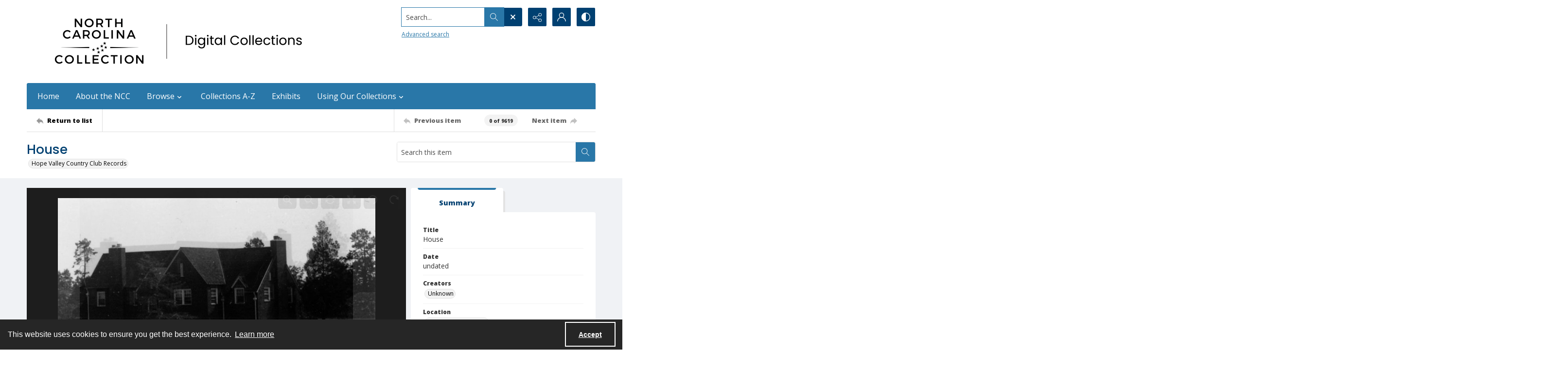

--- FILE ---
content_type: application/xml
request_url: https://images.quartexcollections.com/durhamcountylibrary/Tiles/NCC_0101_0754.xml?jwt=eyJhbGciOiJIUzI1NiIsInR5cCI6IkpXVCJ9.eyJ0eXAiOiJJbWFnZSIsIkNsaWVudEtleSI6ImR1cmhhbWNvdW50eWxpYnJhcnkiLCJQYXJlbnRQYXRoIjoiIiwiQXNzZXRQYXRoIjoiTkNDXzAxMDFfMDc1NCIsIkFzc2V0TmFtZSI6bnVsbCwiQXNzZXRJZCI6MCwiaWF0IjoxNzY5Mzk4MDQ1LCJleHAiOjE3Njk0NDEyNDV9.1Cu1LQ1tGfLswbBgWIeFGwTTr6EGOqMbSmC_jpCQUrI
body_size: 95
content:
<?xml version="1.0" encoding="UTF-8"?>
<Image xmlns="http://schemas.microsoft.com/deepzoom/2008"
  Format="jpeg"
  Overlap="0"
  TileSize="2048"
  >
  <Size 
    Height="4747"
    Width="5954"
  />
</Image>
